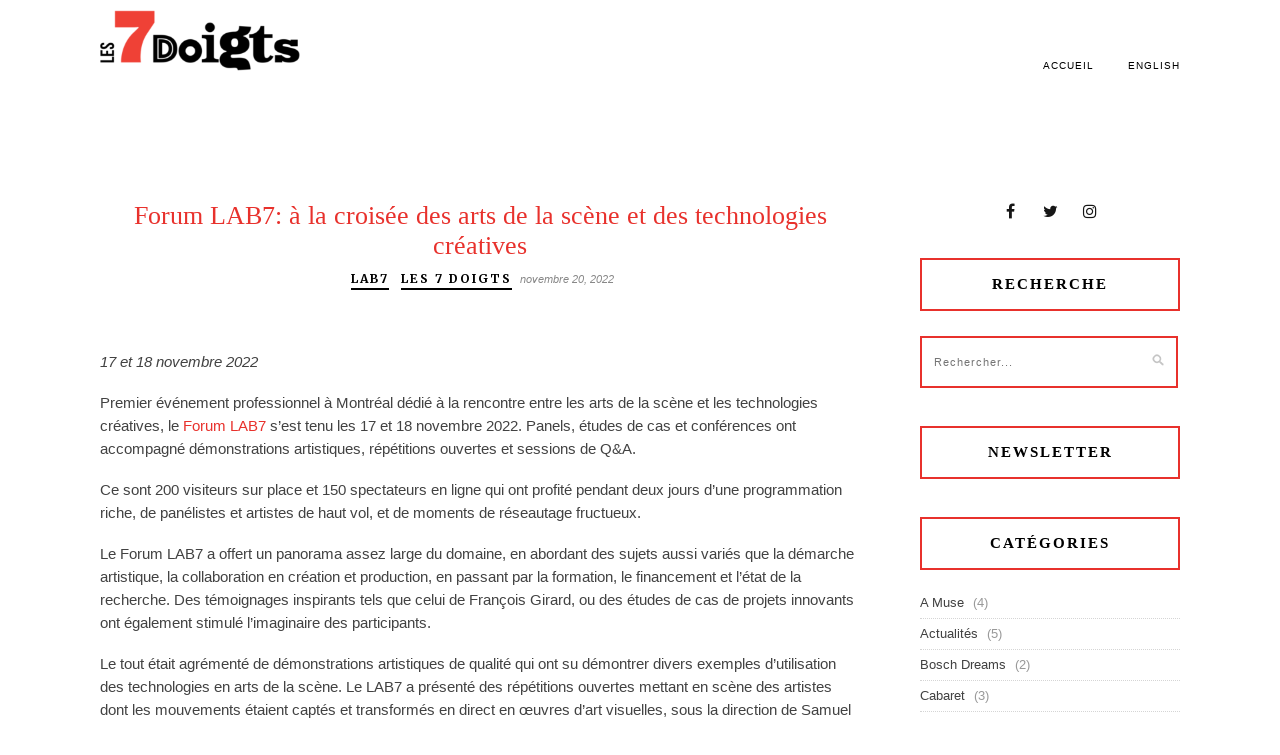

--- FILE ---
content_type: text/html; charset=UTF-8
request_url: https://blog.7doigts.com/2022/11/20/forum-lab7-a-la-croisee-des-arts-de-la-scene-et-des-technologies-creatives/
body_size: 12724
content:
<!DOCTYPE html>
<html lang="fr-FR">
<head>

	<meta charset="UTF-8">
	<meta http-equiv="X-UA-Compatible" content="IE=edge">
	<meta name="viewport" content="width=device-width, initial-scale=1">

	<link rel="profile" href="http://gmpg.org/xfn/11" />
	
		
	<link rel="alternate" type="application/rss+xml" title="Nouvelles | Les 7 Doigts RSS Feed" href="https://blog.7doigts.com/feed/" />
	<link rel="alternate" type="application/atom+xml" title="Nouvelles | Les 7 Doigts Atom Feed" href="https://blog.7doigts.com/feed/atom/" />
	<link rel="pingback" href="https://blog.7doigts.com/xmlrpc.php" />
	
	<title>Forum LAB7: à la croisée des arts de la scène et des technologies créatives &#8211; Nouvelles | Les 7 Doigts</title>
<meta name='robots' content='max-image-preview:large' />
	<style>img:is([sizes="auto" i], [sizes^="auto," i]) { contain-intrinsic-size: 3000px 1500px }</style>
	<link rel="alternate" hreflang="en" href="https://blog.7doigts.com/en/2022/11/20/lab7-connecting-performing-arts-and-creative-technologies/" />
<link rel="alternate" hreflang="fr" href="https://blog.7doigts.com/2022/11/20/forum-lab7-a-la-croisee-des-arts-de-la-scene-et-des-technologies-creatives/" />
<link rel="alternate" hreflang="x-default" href="https://blog.7doigts.com/2022/11/20/forum-lab7-a-la-croisee-des-arts-de-la-scene-et-des-technologies-creatives/" />
<link rel='dns-prefetch' href='//static.addtoany.com' />
<link rel='dns-prefetch' href='//fonts.googleapis.com' />
<link rel="alternate" type="application/rss+xml" title="Nouvelles | Les 7 Doigts &raquo; Flux" href="https://blog.7doigts.com/feed/" />
<link rel="alternate" type="application/rss+xml" title="Nouvelles | Les 7 Doigts &raquo; Flux de commentaires" href="https://blog.7doigts.com/comments/feed/" />
<link rel="alternate" type="application/rss+xml" title="Nouvelles | Les 7 Doigts &raquo; Forum LAB7: à la croisée des arts de la scène et des technologies créatives Flux de commentaires" href="https://blog.7doigts.com/2022/11/20/forum-lab7-a-la-croisee-des-arts-de-la-scene-et-des-technologies-creatives/feed/" />
<script type="text/javascript">
/* <![CDATA[ */
window._wpemojiSettings = {"baseUrl":"https:\/\/s.w.org\/images\/core\/emoji\/16.0.1\/72x72\/","ext":".png","svgUrl":"https:\/\/s.w.org\/images\/core\/emoji\/16.0.1\/svg\/","svgExt":".svg","source":{"concatemoji":"https:\/\/blog.7doigts.com\/wp-includes\/js\/wp-emoji-release.min.js?ver=6.8.3"}};
/*! This file is auto-generated */
!function(s,n){var o,i,e;function c(e){try{var t={supportTests:e,timestamp:(new Date).valueOf()};sessionStorage.setItem(o,JSON.stringify(t))}catch(e){}}function p(e,t,n){e.clearRect(0,0,e.canvas.width,e.canvas.height),e.fillText(t,0,0);var t=new Uint32Array(e.getImageData(0,0,e.canvas.width,e.canvas.height).data),a=(e.clearRect(0,0,e.canvas.width,e.canvas.height),e.fillText(n,0,0),new Uint32Array(e.getImageData(0,0,e.canvas.width,e.canvas.height).data));return t.every(function(e,t){return e===a[t]})}function u(e,t){e.clearRect(0,0,e.canvas.width,e.canvas.height),e.fillText(t,0,0);for(var n=e.getImageData(16,16,1,1),a=0;a<n.data.length;a++)if(0!==n.data[a])return!1;return!0}function f(e,t,n,a){switch(t){case"flag":return n(e,"\ud83c\udff3\ufe0f\u200d\u26a7\ufe0f","\ud83c\udff3\ufe0f\u200b\u26a7\ufe0f")?!1:!n(e,"\ud83c\udde8\ud83c\uddf6","\ud83c\udde8\u200b\ud83c\uddf6")&&!n(e,"\ud83c\udff4\udb40\udc67\udb40\udc62\udb40\udc65\udb40\udc6e\udb40\udc67\udb40\udc7f","\ud83c\udff4\u200b\udb40\udc67\u200b\udb40\udc62\u200b\udb40\udc65\u200b\udb40\udc6e\u200b\udb40\udc67\u200b\udb40\udc7f");case"emoji":return!a(e,"\ud83e\udedf")}return!1}function g(e,t,n,a){var r="undefined"!=typeof WorkerGlobalScope&&self instanceof WorkerGlobalScope?new OffscreenCanvas(300,150):s.createElement("canvas"),o=r.getContext("2d",{willReadFrequently:!0}),i=(o.textBaseline="top",o.font="600 32px Arial",{});return e.forEach(function(e){i[e]=t(o,e,n,a)}),i}function t(e){var t=s.createElement("script");t.src=e,t.defer=!0,s.head.appendChild(t)}"undefined"!=typeof Promise&&(o="wpEmojiSettingsSupports",i=["flag","emoji"],n.supports={everything:!0,everythingExceptFlag:!0},e=new Promise(function(e){s.addEventListener("DOMContentLoaded",e,{once:!0})}),new Promise(function(t){var n=function(){try{var e=JSON.parse(sessionStorage.getItem(o));if("object"==typeof e&&"number"==typeof e.timestamp&&(new Date).valueOf()<e.timestamp+604800&&"object"==typeof e.supportTests)return e.supportTests}catch(e){}return null}();if(!n){if("undefined"!=typeof Worker&&"undefined"!=typeof OffscreenCanvas&&"undefined"!=typeof URL&&URL.createObjectURL&&"undefined"!=typeof Blob)try{var e="postMessage("+g.toString()+"("+[JSON.stringify(i),f.toString(),p.toString(),u.toString()].join(",")+"));",a=new Blob([e],{type:"text/javascript"}),r=new Worker(URL.createObjectURL(a),{name:"wpTestEmojiSupports"});return void(r.onmessage=function(e){c(n=e.data),r.terminate(),t(n)})}catch(e){}c(n=g(i,f,p,u))}t(n)}).then(function(e){for(var t in e)n.supports[t]=e[t],n.supports.everything=n.supports.everything&&n.supports[t],"flag"!==t&&(n.supports.everythingExceptFlag=n.supports.everythingExceptFlag&&n.supports[t]);n.supports.everythingExceptFlag=n.supports.everythingExceptFlag&&!n.supports.flag,n.DOMReady=!1,n.readyCallback=function(){n.DOMReady=!0}}).then(function(){return e}).then(function(){var e;n.supports.everything||(n.readyCallback(),(e=n.source||{}).concatemoji?t(e.concatemoji):e.wpemoji&&e.twemoji&&(t(e.twemoji),t(e.wpemoji)))}))}((window,document),window._wpemojiSettings);
/* ]]> */
</script>
<style id='wp-emoji-styles-inline-css' type='text/css'>

	img.wp-smiley, img.emoji {
		display: inline !important;
		border: none !important;
		box-shadow: none !important;
		height: 1em !important;
		width: 1em !important;
		margin: 0 0.07em !important;
		vertical-align: -0.1em !important;
		background: none !important;
		padding: 0 !important;
	}
</style>
<link rel='stylesheet' id='wpml-blocks-css' href='https://blog.7doigts.com/wp-content/plugins/sitepress-multilingual-cms/dist/css/blocks/styles.css?ver=4.6.11' type='text/css' media='all' />
<link rel='stylesheet' id='menu-image-css' href='https://blog.7doigts.com/wp-content/plugins/menu-image/includes/css/menu-image.css?ver=3.0.8' type='text/css' media='all' />
<link rel='stylesheet' id='dashicons-css' href='https://blog.7doigts.com/wp-includes/css/dashicons.min.css?ver=6.8.3' type='text/css' media='all' />
<link rel='stylesheet' id='googlefonts-css' href='https://fonts.googleapis.com/css?family=Merriweather:400,700&subset=latin' type='text/css' media='all' />
<link rel='stylesheet' id='wpml-legacy-horizontal-list-0-css' href='https://blog.7doigts.com/wp-content/plugins/sitepress-multilingual-cms/templates/language-switchers/legacy-list-horizontal/style.min.css?ver=1' type='text/css' media='all' />
<style id='wpml-legacy-horizontal-list-0-inline-css' type='text/css'>
.wpml-ls-statics-shortcode_actions{background-color:#eeeeee;}.wpml-ls-statics-shortcode_actions, .wpml-ls-statics-shortcode_actions .wpml-ls-sub-menu, .wpml-ls-statics-shortcode_actions a {border-color:#cdcdcd;}.wpml-ls-statics-shortcode_actions a, .wpml-ls-statics-shortcode_actions .wpml-ls-sub-menu a, .wpml-ls-statics-shortcode_actions .wpml-ls-sub-menu a:link, .wpml-ls-statics-shortcode_actions li:not(.wpml-ls-current-language) .wpml-ls-link, .wpml-ls-statics-shortcode_actions li:not(.wpml-ls-current-language) .wpml-ls-link:link {color:#444444;background-color:#ffffff;}.wpml-ls-statics-shortcode_actions a, .wpml-ls-statics-shortcode_actions .wpml-ls-sub-menu a:hover,.wpml-ls-statics-shortcode_actions .wpml-ls-sub-menu a:focus, .wpml-ls-statics-shortcode_actions .wpml-ls-sub-menu a:link:hover, .wpml-ls-statics-shortcode_actions .wpml-ls-sub-menu a:link:focus {color:#000000;background-color:#eeeeee;}.wpml-ls-statics-shortcode_actions .wpml-ls-current-language > a {color:#444444;background-color:#ffffff;}.wpml-ls-statics-shortcode_actions .wpml-ls-current-language:hover>a, .wpml-ls-statics-shortcode_actions .wpml-ls-current-language>a:focus {color:#000000;background-color:#eeeeee;}
</style>
<link rel='stylesheet' id='wpml-menu-item-0-css' href='https://blog.7doigts.com/wp-content/plugins/sitepress-multilingual-cms/templates/language-switchers/menu-item/style.min.css?ver=1' type='text/css' media='all' />
<link rel='stylesheet' id='sp_style-css' href='https://blog.7doigts.com/wp-content/themes/rosemary/style.css?ver=6.8.3' type='text/css' media='all' />
<link rel='stylesheet' id='slicknav-css-css' href='https://blog.7doigts.com/wp-content/themes/rosemary/css/slicknav.css?ver=6.8.3' type='text/css' media='all' />
<link rel='stylesheet' id='bxslider-css-css' href='https://blog.7doigts.com/wp-content/themes/rosemary/css/jquery.bxslider.css?ver=6.8.3' type='text/css' media='all' />
<link rel='stylesheet' id='font-awesome-css' href='https://blog.7doigts.com/wp-content/themes/rosemary/css/font-awesome.min.css?ver=6.8.3' type='text/css' media='all' />
<link rel='stylesheet' id='responsive-css' href='https://blog.7doigts.com/wp-content/themes/rosemary/css/responsive.css?ver=6.8.3' type='text/css' media='all' />
<link rel='stylesheet' id='default_body_font-css' href='http://fonts.googleapis.com/css?family=Lato%3A400%2C700%2C400italic%2C700italic&#038;subset=latin%2Clatin-ext&#038;ver=6.8.3' type='text/css' media='all' />
<link rel='stylesheet' id='default_heading_font-css' href='http://fonts.googleapis.com/css?family=Playfair+Display%3A400%2C700%2C400italic%2C700italic&#038;subset=latin%2Clatin-ext&#038;ver=6.8.3' type='text/css' media='all' />
<link rel='stylesheet' id='addtoany-css' href='https://blog.7doigts.com/wp-content/plugins/add-to-any/addtoany.min.css?ver=1.16' type='text/css' media='all' />
<script type="text/javascript" id="addtoany-core-js-before">
/* <![CDATA[ */
window.a2a_config=window.a2a_config||{};a2a_config.callbacks=[];a2a_config.overlays=[];a2a_config.templates={};a2a_localize = {
	Share: "Partager",
	Save: "Enregistrer",
	Subscribe: "S'abonner",
	Email: "E-mail",
	Bookmark: "Marque-page",
	ShowAll: "Montrer tout",
	ShowLess: "Montrer moins",
	FindServices: "Trouver des service(s)",
	FindAnyServiceToAddTo: "Trouver instantan&eacute;ment des services &agrave; ajouter &agrave;",
	PoweredBy: "Propuls&eacute; par",
	ShareViaEmail: "Partager par e-mail",
	SubscribeViaEmail: "S’abonner par e-mail",
	BookmarkInYourBrowser: "Ajouter un signet dans votre navigateur",
	BookmarkInstructions: "Appuyez sur Ctrl+D ou \u2318+D pour mettre cette page en signet",
	AddToYourFavorites: "Ajouter &agrave; vos favoris",
	SendFromWebOrProgram: "Envoyer depuis n’importe quelle adresse e-mail ou logiciel e-mail",
	EmailProgram: "Programme d’e-mail",
	More: "Plus&#8230;",
	ThanksForSharing: "Merci de partager !",
	ThanksForFollowing: "Merci de nous suivre !"
};
/* ]]> */
</script>
<script type="text/javascript" defer src="https://static.addtoany.com/menu/page.js" id="addtoany-core-js"></script>
<script type="text/javascript" src="https://blog.7doigts.com/wp-includes/js/jquery/jquery.min.js?ver=3.7.1" id="jquery-core-js"></script>
<script type="text/javascript" src="https://blog.7doigts.com/wp-includes/js/jquery/jquery-migrate.min.js?ver=3.4.1" id="jquery-migrate-js"></script>
<script type="text/javascript" defer src="https://blog.7doigts.com/wp-content/plugins/add-to-any/addtoany.min.js?ver=1.1" id="addtoany-jquery-js"></script>
<link rel="https://api.w.org/" href="https://blog.7doigts.com/wp-json/" /><link rel="alternate" title="JSON" type="application/json" href="https://blog.7doigts.com/wp-json/wp/v2/posts/7088" /><link rel="EditURI" type="application/rsd+xml" title="RSD" href="https://blog.7doigts.com/xmlrpc.php?rsd" />
<meta name="generator" content="WordPress 6.8.3" />
<link rel="canonical" href="https://blog.7doigts.com/2022/11/20/forum-lab7-a-la-croisee-des-arts-de-la-scene-et-des-technologies-creatives/" />
<link rel='shortlink' href='https://blog.7doigts.com/?p=7088' />
<link rel="alternate" title="oEmbed (JSON)" type="application/json+oembed" href="https://blog.7doigts.com/wp-json/oembed/1.0/embed?url=https%3A%2F%2Fblog.7doigts.com%2F2022%2F11%2F20%2Fforum-lab7-a-la-croisee-des-arts-de-la-scene-et-des-technologies-creatives%2F" />
<link rel="alternate" title="oEmbed (XML)" type="text/xml+oembed" href="https://blog.7doigts.com/wp-json/oembed/1.0/embed?url=https%3A%2F%2Fblog.7doigts.com%2F2022%2F11%2F20%2Fforum-lab7-a-la-croisee-des-arts-de-la-scene-et-des-technologies-creatives%2F&#038;format=xml" />
<meta name="generator" content="WPML ver:4.6.11 stt:1,4;" />
<style type='text/css' media='screen'>
	h2{ font-family:"Merriweather", arial, sans-serif;}
	.post-header .cat a{font-family: 'Merriweather';}
</style>
<!-- fonts delivered by Wordpress Google Fonts, a plugin by Adrian3.com -->    <style type="text/css">
	
		#logo { padding:100px 0 50px; }
		
				#top-bar { box-shadow: none; -webkit-box-shadow: none; -moz-box-shadow: none; }				#nav-wrapper .menu li.current-menu-item > a, #nav-wrapper .menu li.current_page_item > a, #nav-wrapper .menu li a:hover {  color:#e8312c; }
		
		#nav-wrapper .menu .sub-menu, #nav-wrapper .menu .children { background: ; }
		#nav-wrapper ul.menu ul a, #nav-wrapper .menu ul ul a {  color:; }
		#nav-wrapper ul.menu ul a:hover, #nav-wrapper .menu ul ul a:hover { color: #e8312c; background:; }
		
		.slicknav_nav { background:; }
		.slicknav_nav a { color:; }
		.slicknav_menu .slicknav_icon-bar { background-color:#e8312c; }
		
		#top-social a i { color:; }
		#top-social a:hover i { color:; }
		
		#top-search i { color:; }
		#top-search { border-color:; }
		
		.widget-title { background:; color:; border-color:; }
		
		a, .social-widget a:hover > i { color:; }
		.post-header .cat a, .post-entry blockquote { border-color:; }
		
		.feat-item .read-more, .more-button  { background:; color:; border-color:;}
		.feat-item .read-more:hover, .more-button:hover  { background:; color:; border-color:;}
		
				.grid-item .post-header h2 a,.post-header h2 a{font-size:20px; color:#e8312c;}
.post-header h1{font-size:26px; color:#e8312c;}

ul li .grid-item .post-header .cat a{font-size: 12px;
    color: #000;
    border-bottom: 2px solid #000;}

.post-header .cat a{font-size:12px;font-weight:700;color:#000;border-bottom:2px solid #000;}

.widget-title{border: 2px solid #e8312c;font-size:15px;}

a.more-link span{border: 2px solid #e8312c;font-size:15px;}

.about-widget p{text-align:left;}

.more-button:hover {background: #e8312c;color: #fff;border: 2px solid;border-color: #e8312c;}

ul li .post-img a img{border: 2px black solid;}

ul li .list-meta .date{font-size:14px;}

.fa{color:#e8312c;}

a, .social-widget a:hover > i{color:#e8312c;}

#nav-wrapper{float:right;}

#nav-wrapper li.menu-item{margin-right:0;}

#nav-wrapper li.menu-item.menu-item-language.menu-item-language-current{display:none;}

.slicknav_btn{float:right;margin-right:0;}

ul.slicknav_nav{float:right;}

ul.slicknav_nav li a{padding-right:0;margin-right:0;float:right;}

.slicknav_menu{padding-right:0;}

#___ytsubscribe_0 .fluid-width-video-wrapper{padding-top:0!important;}

.widget #searchform input#s{padding:18px 12px;border:2px solid #e8312c;}

.widget a:hover{text-decoration:none;}

#logo{max-width:400px;}

#logo h1 a img{width:100%;}

.ngg-widget img{margin:0 !important;border:none !important;}

#TB_closeWindow #TB_closeWindowButton{display:none;}

.screen-reader-text{padding-left:15px;}

#TB_window img#TB_Image{border:none!important;}

.menu li:first-child{position:absolute!important;left:0;top:10px; margin-left:0!important;width:200px;}

.menu li{margin-left:30px}

.menu li img{width:100%;height:100%;}


#top-bar{height:80px;}

li.menu-item.menu-item-language{margin-top:40px;}

@media (max-width:960px){
	#top-bar{height:51px;}
}

[src(unknown)]{diaplay:none;}

.ngg-galleryoverview .ngg-gallery-thumbnail{border-color:#FFF;}

.single-post .post-img,.single-post h2{display:none;}

header#header{border:none;}

.category #logo img{display:none;}

.category .archive-box{display:none;}

.home h1{display:none;}//temporaire


body.category #header .container #logo h2{display: none!important;}

body.search #header .container #logo h2{display: none!important;}

#content{margin-top:150px;}

.post-entry{
	font-size: 15px;
}				
    </style>
    <!-- Google tag (gtag.js) -->
  <script async src='https://www.googletagmanager.com/gtag/js?id=G-YMC4RK78N9'></script>
  <script>
   window.dataLayer = window.dataLayer || [];
   function gtag(){dataLayer.push(arguments);}
   gtag('js', new Date());
   gtag('config', 'G-YMC4RK78N9');
  </script><link rel="shortcut icon" href="https://blog.7doigts.com/wp-content/themes/rosemary/img/favicon.ico"/>	
</head>

<body class="wp-singular post-template-default single single-post postid-7088 single-format-standard wp-theme-rosemary">

	<div id="top-bar">
	
		<div class="container">
			
			<div id="nav-wrapper">
				<ul id="menu-principal" class="menu"><li id="menu-item-3624" class="menu-item menu-item-type-custom menu-item-object-custom menu-item-3624"><a href="http://7doigts.com/" class="menu-image-title-hide menu-image-not-hovered"><span class="menu-image-title-hide menu-image-title">AccueilSite</span><img width="300" height="92" src="https://blog.7doigts.com/wp-content/uploads/2017/05/logo_fr-300x92.png" class="menu-image menu-image-title-hide" alt="" decoding="async" /></a></li>
<li id="menu-item-3626" class="menu-item menu-item-type-custom menu-item-object-custom menu-item-home menu-item-3626"><a href="http://blog.7doigts.com">Accueil</a></li>
<li id="menu-item-wpml-ls-173-en" class="menu-item-language menu-item wpml-ls-slot-173 wpml-ls-item wpml-ls-item-en wpml-ls-menu-item wpml-ls-first-item menu-item-type-wpml_ls_menu_item menu-item-object-wpml_ls_menu_item menu-item-wpml-ls-173-en"><a href="https://blog.7doigts.com/en/2022/11/20/lab7-connecting-performing-arts-and-creative-technologies/" title="English"><span class="wpml-ls-native" lang="en">English</span></a></li>
<li id="menu-item-wpml-ls-173-fr" class="menu-item-language menu-item-language-current menu-item wpml-ls-slot-173 wpml-ls-item wpml-ls-item-fr wpml-ls-current-language wpml-ls-menu-item wpml-ls-last-item menu-item-type-wpml_ls_menu_item menu-item-object-wpml_ls_menu_item menu-item-wpml-ls-173-fr"><a href="https://blog.7doigts.com/2022/11/20/forum-lab7-a-la-croisee-des-arts-de-la-scene-et-des-technologies-creatives/" title="Français"><span class="wpml-ls-native" lang="fr">Français</span></a></li>
</ul>			</div>
			
			<div class="menu-mobile"></div>
			
						
						
		</div>
	
	</div>
	
	<header id="header">
	
		<div class="container">
			
<!--			<div id="logo">-->
<!--				-->
<!--				--><!--					-->
<!--					--><!--						<h1><a href="--><!--"><img src="--><!--/img/logo.png" alt="--><!--" /></a></h1>-->
<!--					--><!--						<h2><a href="--><!--"><img src="--><!--/img/logo.png" alt="--><!--" /></a></h2>-->
<!--					--><!--					-->
<!--				--><!--					-->
<!--					--><!--						<h1><a href="--><!--"><img src="--><!--" alt="--><!--" /></a></h1>-->
<!--					--><!--						<h2><a href="--><!--"><img src="--><!--" alt="--><!--" /></a></h2>-->
<!--					--><!--					-->
<!--				--><!--				-->
<!--			</div>-->
			
		</div>
		
	</header>	
	<div class="container">
		
		<div id="content">
		
			<div id="main" >
			
								
					<article id="post-7088" class="post-7088 post type-post status-publish format-standard has-post-thumbnail hentry category-lab7-les-7-doigts category-les-7-doigts">
	
	<div class="post-header">
		
					<h1>Forum LAB7: à la croisée des arts de la scène et des technologies créatives</h1>
		
          <span class="cat"><a href="https://blog.7doigts.com/category/lab7-les-7-doigts/" title="View all posts in Lab7" >Lab7</a> <a href="https://blog.7doigts.com/category/les-7-doigts/" title="View all posts in Les 7 Doigts" >Les 7 Doigts</a></span>
    		
				<span class="date">novembre 20, 2022</span>
				
	</div>
	
			
						<div class="post-img">
			<a href="https://blog.7doigts.com/2022/11/20/forum-lab7-a-la-croisee-des-arts-de-la-scene-et-des-technologies-creatives/"><img width="1080" height="763" src="https://blog.7doigts.com/wp-content/uploads/2023/02/LAB7_2022_AnaisCMphoto-95-scaled-e1676923272878-1080x763.jpg" class="attachment-full-thumb size-full-thumb wp-post-image" alt="" decoding="async" fetchpriority="high" srcset="https://blog.7doigts.com/wp-content/uploads/2023/02/LAB7_2022_AnaisCMphoto-95-scaled-e1676923272878-1080x763.jpg 1080w, https://blog.7doigts.com/wp-content/uploads/2023/02/LAB7_2022_AnaisCMphoto-95-scaled-e1676923272878-300x212.jpg 300w, https://blog.7doigts.com/wp-content/uploads/2023/02/LAB7_2022_AnaisCMphoto-95-scaled-e1676923272878-1024x724.jpg 1024w, https://blog.7doigts.com/wp-content/uploads/2023/02/LAB7_2022_AnaisCMphoto-95-scaled-e1676923272878-768x543.jpg 768w, https://blog.7doigts.com/wp-content/uploads/2023/02/LAB7_2022_AnaisCMphoto-95-scaled-e1676923272878-24x17.jpg 24w, https://blog.7doigts.com/wp-content/uploads/2023/02/LAB7_2022_AnaisCMphoto-95-scaled-e1676923272878-36x25.jpg 36w, https://blog.7doigts.com/wp-content/uploads/2023/02/LAB7_2022_AnaisCMphoto-95-scaled-e1676923272878-48x34.jpg 48w, https://blog.7doigts.com/wp-content/uploads/2023/02/LAB7_2022_AnaisCMphoto-95-scaled-e1676923272878.jpg 1484w" sizes="(max-width: 1080px) 100vw, 1080px" /></a>
		</div>
						
		
	<div class="post-entry">
		
				
			




<p><em><br>17 et 18 novembre 2022&nbsp;</em></p>



<p>Premier événement professionnel à Montréal dédié à la rencontre entre les arts de la scène et les technologies créatives, le <a href="https://7doigts.com/forum-lab7">Forum LAB7</a> s’est tenu les 17 et 18 novembre 2022. Panels, études de cas et conférences ont accompagné démonstrations artistiques, répétitions ouvertes et sessions de Q&amp;A.&nbsp;&nbsp;</p>



<p>Ce sont 200 visiteurs sur place et 150 spectateurs en ligne qui ont profité pendant deux jours d’une programmation riche, de panélistes et artistes de haut vol, et de moments de réseautage fructueux.&nbsp;&nbsp;</p>



<p>Le Forum LAB7 a offert un panorama assez large du domaine, en abordant des sujets aussi variés que la démarche artistique, la collaboration en création et production, en passant par la formation, le financement et l’état de la recherche. Des témoignages inspirants tels que celui de François Girard, ou des études de cas de projets innovants ont également stimulé l’imaginaire des participants.&nbsp;</p>



<p>Le tout était agrémenté de démonstrations artistiques de qualité qui ont su démontrer divers exemples d’utilisation des technologies en arts de la scène. Le LAB7 a présenté des répétitions ouvertes mettant en scène des artistes dont les mouvements étaient captés et transformés en direct en œuvres d’art visuelles, sous la direction de Samuel Tétreault. Les artistes invités ont quant à eux présenté deux projets où le mouvement des artistes contribue à la création sonore (CirK 2.0 par Naël Jammal et Robert Cookson) ou bien se transforme en sons et lumières (Lab10 par Julia Sanchez).&nbsp;</p>



<p>N&rsquo;hésitez pas à consulter les enregistrements des conférences, disponibles en rediffusion : <a href="https://www.youtube.com/watch?v=eYizfEWSORo&amp;list=PLm64B5dLfVe2P8yMHcKjutIED3tV0v6Nc&amp;index=1&amp;ab_channel=Les7doigtsdelamain">Temps forts du Forum </a></p>
<p>&nbsp;</p>





<p><em><strong>Soutien gouvernemental du Forum Lab7</strong>&nbsp;</em></p>



<p>Ce projet est réalisé grâce au soutien financier du Québec et s&rsquo;inscrit dans la mise en œuvre d&rsquo;une mesure du plan Culturel Numérique du Québec&nbsp;</p>



<div class="wp-block-image">
<figure class="aligncenter size-large is-resized"><a href="https://www.calq.gouv.qc.ca/"><img decoding="async" class="wp-image-7093" src="https://blog.7doigts.com/wp-content/uploads/2023/02/calq-1.jpg" alt="" width="166" height="83" srcset="https://blog.7doigts.com/wp-content/uploads/2023/02/calq-1.jpg 360w, https://blog.7doigts.com/wp-content/uploads/2023/02/calq-1-300x150.jpg 300w, https://blog.7doigts.com/wp-content/uploads/2023/02/calq-1-24x12.jpg 24w, https://blog.7doigts.com/wp-content/uploads/2023/02/calq-1-36x18.jpg 36w, https://blog.7doigts.com/wp-content/uploads/2023/02/calq-1-48x24.jpg 48w" sizes="(max-width: 166px) 100vw, 166px" /></a></figure>
</div>



<div class="wp-block-image">
<figure class="aligncenter size-large is-resized"><a href="https://conseildesarts.ca/"><img decoding="async" class="wp-image-7095" src="https://blog.7doigts.com/wp-content/uploads/2023/02/cac_fr_0-1.jpg" alt="" width="200" height="100" srcset="https://blog.7doigts.com/wp-content/uploads/2023/02/cac_fr_0-1.jpg 360w, https://blog.7doigts.com/wp-content/uploads/2023/02/cac_fr_0-1-300x150.jpg 300w, https://blog.7doigts.com/wp-content/uploads/2023/02/cac_fr_0-1-24x12.jpg 24w, https://blog.7doigts.com/wp-content/uploads/2023/02/cac_fr_0-1-36x18.jpg 36w, https://blog.7doigts.com/wp-content/uploads/2023/02/cac_fr_0-1-48x24.jpg 48w" sizes="(max-width: 200px) 100vw, 200px" /></a></figure>
</div>



<p><em><strong>Partenaires du Forum LAB7</strong>&nbsp;</em></p>



<div class="wp-block-image">
<figure class="aligncenter size-large is-resized"><a href="https://optitrack.com/"><img loading="lazy" decoding="async" class="wp-image-7099" src="https://blog.7doigts.com/wp-content/uploads/2023/02/opti_1.png" alt="" width="130" height="56" srcset="https://blog.7doigts.com/wp-content/uploads/2023/02/opti_1.png 385w, https://blog.7doigts.com/wp-content/uploads/2023/02/opti_1-300x129.png 300w, https://blog.7doigts.com/wp-content/uploads/2023/02/opti_1-24x10.png 24w, https://blog.7doigts.com/wp-content/uploads/2023/02/opti_1-36x16.png 36w, https://blog.7doigts.com/wp-content/uploads/2023/02/opti_1-48x21.png 48w" sizes="auto, (max-width: 130px) 100vw, 130px" /></a><img loading="lazy" decoding="async" class="wp-image-7097" src="https://blog.7doigts.com/wp-content/uploads/2023/02/pana.png" alt="" width="116" height="50" srcset="https://blog.7doigts.com/wp-content/uploads/2023/02/pana.png 385w, https://blog.7doigts.com/wp-content/uploads/2023/02/pana-300x129.png 300w, https://blog.7doigts.com/wp-content/uploads/2023/02/pana-24x10.png 24w, https://blog.7doigts.com/wp-content/uploads/2023/02/pana-36x16.png 36w, https://blog.7doigts.com/wp-content/uploads/2023/02/pana-48x21.png 48w" sizes="auto, (max-width: 116px) 100vw, 116px" /></figure>
</div>





<p>&nbsp;</p>
<div class="addtoany_share_save_container addtoany_content addtoany_content_bottom"><div class="a2a_kit a2a_kit_size_32 addtoany_list" data-a2a-url="https://blog.7doigts.com/2022/11/20/forum-lab7-a-la-croisee-des-arts-de-la-scene-et-des-technologies-creatives/" data-a2a-title="Forum LAB7: à la croisée des arts de la scène et des technologies créatives"><a class="a2a_button_facebook_like addtoany_special_service" data-layout="button" data-href="https://blog.7doigts.com/2022/11/20/forum-lab7-a-la-croisee-des-arts-de-la-scene-et-des-technologies-creatives/"></a><a class="a2a_dd addtoany_share_save addtoany_share" href="https://www.addtoany.com/share"></a></div></div>			
				
		
				
							
										
	</div>
	
		
	<div class="post-meta">
		
				
		<div class="meta-comments">
			<a href="https://blog.7doigts.com/2022/11/20/forum-lab7-a-la-croisee-des-arts-de-la-scene-et-des-technologies-creatives/#respond">0 Comments</a>		</div>
				
				<div class="meta-share">
			<span class="share-text">Partager</span>
			<a target="_blank" href="https://www.facebook.com/sharer/sharer.php?u=https://blog.7doigts.com/2022/11/20/forum-lab7-a-la-croisee-des-arts-de-la-scene-et-des-technologies-creatives/"><i class="fa fa-facebook"></i></a>
			<a target="_blank" href="https://twitter.com/intent/tweet?text=Check%20out%20this%20article:%20Forum+LAB7%3A+%C3%A0+la+crois%C3%A9e+des+arts+de+la+sc%C3%A8ne+et+des+technologies+cr%C3%A9atives&url=https://blog.7doigts.com/2022/11/20/forum-lab7-a-la-croisee-des-arts-de-la-scene-et-des-technologies-creatives/"><i class="fa fa-twitter"></i></a>
						<a data-pin-do="none" target="_blank" href="https://pinterest.com/pin/create/button/?url=https://blog.7doigts.com/2022/11/20/forum-lab7-a-la-croisee-des-arts-de-la-scene-et-des-technologies-creatives/&media=https://blog.7doigts.com/wp-content/uploads/2023/02/LAB7_2022_AnaisCMphoto-95-scaled-e1676923272878.jpg&description=Forum+LAB7%3A+%C3%A0+la+crois%C3%A9e+des+arts+de+la+sc%C3%A8ne+et+des+technologies+cr%C3%A9atives"><i class="fa fa-pinterest"></i></a>
			<a target="_blank" href="https://plus.google.com/share?url=https://blog.7doigts.com/2022/11/20/forum-lab7-a-la-croisee-des-arts-de-la-scene-et-des-technologies-creatives/"><i class="fa fa-google-plus"></i></a>
		</div>
				
	</div>
	
  <div class="post-comments" id="comments">
	
	<div class="post-box"><h4 class="post-box-title">Aucun Commentaire</h4></div><div class='comments'></div><div id='comments_pagination'></div>	<div id="respond" class="comment-respond">
		<h3 id="reply-title" class="comment-reply-title">Laisser un commentaire</h3><form action="https://blog.7doigts.com/wp-comments-post.php" method="post" id="commentform" class="comment-form"><p class="comment-form-comment"><textarea id="comment" name="comment" cols="45" rows="8" aria-required="true"></textarea></p><input name="wpml_language_code" type="hidden" value="fr" /><p class="comment-form-author"><label for="author">Nom <span class="required">*</span></label> <input id="author" name="author" type="text" value="" size="30" maxlength="245" autocomplete="name" required="required" /></p>
<p class="comment-form-email"><label for="email">E-mail <span class="required">*</span></label> <input id="email" name="email" type="text" value="" size="30" maxlength="100" autocomplete="email" required="required" /></p>
<p class="comment-form-url"><label for="url">Site web</label> <input id="url" name="url" type="text" value="" size="30" maxlength="200" autocomplete="url" /></p>
<p class="form-submit"><input name="submit" type="submit" id="submit" class="submit" value="Écrire un commentaire" /> <input type='hidden' name='comment_post_ID' value='7088' id='comment_post_ID' />
<input type='hidden' name='comment_parent' id='comment_parent' value='0' />
</p><p id="gasp_p" style="clear:both;"></p><script type="text/javascript">
            //v1.01
            var gasp_p = document.getElementById("gasp_p");
            var gasp_cb = document.createElement("input");
            var gasp_text = document.createTextNode(" Je ne suis PAS un spammeur / I am NOT a spammer");
            gasp_cb.type = "checkbox";
            gasp_cb.id = "gasp_checkbox";
            gasp_cb.name = "gasp_checkbox";
            gasp_cb.style.width = "25px";
            gasp_p.appendChild(gasp_cb);
            gasp_p.appendChild(gasp_text);
            var frm = gasp_cb.form;
            frm.onsubmit = gasp_it;
            function gasp_it(){
            if(gasp_cb.checked != true){
            alert("Il faut cocher pour envoyer un commentaire / Please check the box to confirm that you are NOT a spammer");
            return false;
            }
            return true;
            }
            </script>
            <input type="hidden" id="gasp_email" name="gasp_email" value="" /><p style="display: none;"><input type="hidden" id="akismet_comment_nonce" name="akismet_comment_nonce" value="4491653343" /></p><p style="display: none !important;" class="akismet-fields-container" data-prefix="ak_"><label>&#916;<textarea name="ak_hp_textarea" cols="45" rows="8" maxlength="100"></textarea></label><input type="hidden" id="ak_js_1" name="ak_js" value="61"/><script>document.getElementById( "ak_js_1" ).setAttribute( "value", ( new Date() ).getTime() );</script></p></form>	</div><!-- #respond -->
	

</div> <!-- end comments div -->
	
		
						<div class="post-related"><div class="post-box"><h4 class="post-box-title">Vous aimeriez aussi</h4></div>
						<div class="item-related">
					
										<a href="https://blog.7doigts.com/2019/04/15/programme-dentrainement-libre/"><img width="520" height="400" src="https://blog.7doigts.com/wp-content/uploads/2019/04/Reversible-Matthias-Plantard-1-520x400.jpg" class="attachment-misc-thumb size-misc-thumb wp-post-image" alt="" decoding="async" loading="lazy" /></a>
										
					<h3><a href="https://blog.7doigts.com/2019/04/15/programme-dentrainement-libre/">Programme d&rsquo;entraînement libre</a></h3>
					<span class="date">avril 15, 2019</span>
					
				</div>
						<div class="item-related">
					
										<a href="https://blog.7doigts.com/2022/04/21/lab-2-de-la-physique-quantique-a-lart-pictural-les-corps-entrent-dans-le-decor/"><img width="520" height="400" src="https://blog.7doigts.com/wp-content/uploads/2022/05/article-Lab2-2-520x400.jpg" class="attachment-misc-thumb size-misc-thumb wp-post-image" alt="" decoding="async" loading="lazy" /></a>
										
					<h3><a href="https://blog.7doigts.com/2022/04/21/lab-2-de-la-physique-quantique-a-lart-pictural-les-corps-entrent-dans-le-decor/">LAB 2 &#8211; De la physique quantique à l’art pictural, les corps entrent dans le décor.</a></h3>
					<span class="date">avril 21, 2022</span>
					
				</div>
						<div class="item-related">
					
										<a href="https://blog.7doigts.com/2024/06/20/programme-daccompagnement-au-prototypage/"><img width="520" height="360" src="https://blog.7doigts.com/wp-content/uploads/2024/06/image001-520x360.png" class="attachment-misc-thumb size-misc-thumb wp-post-image" alt="" decoding="async" loading="lazy" /></a>
										
					<h3><a href="https://blog.7doigts.com/2024/06/20/programme-daccompagnement-au-prototypage/">Programme d&rsquo;accompagnement au prototypage</a></h3>
					<span class="date">juin 20, 2024</span>
					
				</div>
		</div>		
	
</article>						
								
								
			</div>

<aside id="sidebar">
	
	<div id="solopine_social_widget-3" class="widget solopine_social_widget">		
			<div class="social-widget">
				<a href="http://facebook.com/" target="_blank"><i class="fa fa-facebook"></i></a>				<a href="http://twitter.com/" target="_blank"><i class="fa fa-twitter"></i></a>				<a href="http://instagram.com/" target="_blank"><i class="fa fa-instagram"></i></a>																																												

				<!--custom link-->
			</div>
			
			
		</div><div id="search-5" class="widget widget_search"><h4 class="widget-title">Recherche</h4><form role="search" method="get" id="searchform" action="https://blog.7doigts.com/">
		<input type="text" placeholder="Rechercher..." name="s" id="s" />
</form></div><div id="text-4" class="widget widget_text"><a href="http://7doigts.com/contactez-nous" target="_blank"><h4 class="widget-title">Newsletter</h4></a>			<div class="textwidget"></div>
		</div><div id="categories-5" class="widget widget_categories"><h4 class="widget-title">Catégories</h4>
			<ul>
					<li class="cat-item cat-item-126"><a href="https://blog.7doigts.com/category/amuse/">A Muse</a> (4)
</li>
	<li class="cat-item cat-item-254"><a href="https://blog.7doigts.com/category/actualites/">Actualités</a> (5)
</li>
	<li class="cat-item cat-item-183"><a href="https://blog.7doigts.com/category/bosch-dreams-2/">Bosch Dreams</a> (2)
</li>
	<li class="cat-item cat-item-98"><a href="https://blog.7doigts.com/category/cabaret-fr/">Cabaret</a> (3)
</li>
	<li class="cat-item cat-item-257"><a href="https://blog.7doigts.com/category/casting/">Casting</a> (11)
</li>
	<li class="cat-item cat-item-133"><a href="https://blog.7doigts.com/category/cuisine-et-confessions/">Cuisine et Confessions</a> (6)
</li>
	<li class="cat-item cat-item-233"><a href="https://blog.7doigts.com/category/duelrelality/">Duel Reality</a> (1)
</li>
	<li class="cat-item cat-item-179"><a href="https://blog.7doigts.com/category/entrevue/">Entrevues</a> (3)
</li>
	<li class="cat-item cat-item-156"><a href="https://blog.7doigts.com/category/fondation-les-7-doigts-de-la-main/">Fondation et engagement communautaire</a> (27)
</li>
	<li class="cat-item cat-item-19"><a href="https://blog.7doigts.com/category/lavie-fr/">La Vie</a> (11)
</li>
	<li class="cat-item cat-item-228"><a href="https://blog.7doigts.com/category/lab7-les-7-doigts/">Lab7</a> (37)
</li>
	<li class="cat-item cat-item-128"><a href="https://blog.7doigts.com/category/le-murmure-du-coquelicot-fr/">Le murmure du coquelicot</a> (3)
</li>
	<li class="cat-item cat-item-52"><a href="https://blog.7doigts.com/category/les-7-doigts/">Les 7 Doigts</a> (124)
</li>
	<li class="cat-item cat-item-229"><a href="https://blog.7doigts.com/category/livici/">Livici</a> (4)
</li>
	<li class="cat-item cat-item-20"><a href="https://blog.7doigts.com/category/loft-fr/">Loft</a> (5)
</li>
	<li class="cat-item cat-item-224"><a href="https://blog.7doigts.com/category/ocean-park-hong-kong/">Ocean Park Hong Kong</a> (4)
</li>
	<li class="cat-item cat-item-158"><a href="https://blog.7doigts.com/category/offres-demplois/">Offres d&#039;emploi</a> (6)
</li>
	<li class="cat-item cat-item-199"><a href="https://blog.7doigts.com/category/passagers/">Passagers</a> (11)
</li>
	<li class="cat-item cat-item-117"><a href="https://blog.7doigts.com/category/patinoire-fr/">Patinoire</a> (8)
</li>
	<li class="cat-item cat-item-221"><a href="https://blog.7doigts.com/category/prime-time/">Prime Time</a> (3)
</li>
	<li class="cat-item cat-item-168"><a href="https://blog.7doigts.com/category/princesse-de-cirque/">Princesse de cirque</a> (2)
</li>
	<li class="cat-item cat-item-161"><a href="https://blog.7doigts.com/category/prix-et-reconnaissances/">Prix et reconnaissances</a> (8)
</li>
	<li class="cat-item cat-item-18"><a href="https://blog.7doigts.com/category/fibonacci-fr/">Projet Fibonacci</a> (13)
</li>
	<li class="cat-item cat-item-27"><a href="https://blog.7doigts.com/category/projets-sur-mesure/">Projets sur mesure</a> (23)
</li>
	<li class="cat-item cat-item-21"><a href="https://blog.7doigts.com/category/psy-fr/">Psy</a> (17)
</li>
	<li class="cat-item cat-item-131"><a href="https://blog.7doigts.com/category/queen-of-the-night_fr/">Queen of the night</a> (2)
</li>
	<li class="cat-item cat-item-152"><a href="https://blog.7doigts.com/category/reversible/">Réversible</a> (12)
</li>
	<li class="cat-item cat-item-256"><a href="https://blog.7doigts.com/category/riopelle-grandeur-nature/">RIOPELLE Grandeur Nature</a> (1)
</li>
	<li class="cat-item cat-item-124"><a href="https://blog.7doigts.com/category/sequence8/">Séquence 8</a> (21)
</li>
	<li class="cat-item cat-item-148"><a href="https://blog.7doigts.com/category/studios-les-7-doigts-fr/">Studios Les 7 Doigts</a> (32)
</li>
	<li class="cat-item cat-item-186"><a href="https://blog.7doigts.com/category/temporel-fr/">Temporel</a> (2)
</li>
	<li class="cat-item cat-item-14"><a href="https://blog.7doigts.com/category/traces-fr/">Traces</a> (54)
</li>
	<li class="cat-item cat-item-160"><a href="https://blog.7doigts.com/category/triptyque-fr/">Triptyque</a> (2)
</li>
	<li class="cat-item cat-item-188"><a href="https://blog.7doigts.com/category/uncategorized-2/">Uncategorized</a> (12)
</li>
	<li class="cat-item cat-item-198"><a href="https://blog.7doigts.com/category/unikkaaqtuat-fr/">Unikkaaqtuat</a> (5)
</li>
	<li class="cat-item cat-item-175"><a href="https://blog.7doigts.com/category/vice-vertu/">Vice &amp; Vertu</a> (4)
</li>
			</ul>

			</div><div id="solopine_latest_news_widget-3" class="widget solopine_latest_news_widget"><h4 class="widget-title">Articles récents</h4>			<ul class="side-newsfeed">
			
						
				<li>
				
					<div class="side-item">
											
												<div class="side-item-text">
							<h4><a href="https://blog.7doigts.com/2025/12/07/ia-generative-du-mouvement-humain-a-la-creation-visuelle/" rel="bookmark">IA générative : du mouvement humain à la création visuelle</a></h4>
							<span class="side-item-meta">décembre 7, 2025</span>
						</div>
					</div>
				
				</li>
			
						
				<li>
				
					<div class="side-item">
											
												<div class="side-item-text">
							<h4><a href="https://blog.7doigts.com/2025/10/22/beats-en-prototypage-au-lab7/" rel="bookmark">BEATS en Prototypage au LAB7</a></h4>
							<span class="side-item-meta">octobre 22, 2025</span>
						</div>
					</div>
				
				</li>
			
						
				<li>
				
					<div class="side-item">
											
												<div class="side-item-text">
							<h4><a href="https://blog.7doigts.com/2025/10/22/8051/" rel="bookmark">UTOPIA: de la rave au spectacle vivant </a></h4>
							<span class="side-item-meta">octobre 22, 2025</span>
						</div>
					</div>
				
				</li>
			
												
			</ul>
			
		</div><div id="solopine_about_widget-3" class="widget solopine_about_widget"><h4 class="widget-title">À propos</h4>			
			<div class="about-widget">


						  <a href="http://7doigts.com/">
				  <img src="https://www.google.com/url?sa=i&#038;source=images&#038;cd=&#038;ved=2ahUKEwjWwc_zrqfgAhULVt8KHVMyA7UQjRx6BAgBEAQ&#038;url=http%3A%2F%2F7doigts.com%2Fles7doigts&#038;psig=AOvVaw3w6uchcjwgtILagozgiyDE&#038;ust=1549551386015765" alt="À propos" />
			  </a>

						
						<p>Les 7 doigts de la main est un collectif de créateurs comme aucun autre. Ses 7 fondateurs ont entrepris de redéfinir le cirque contemporain à partir de son essence et d’explorer les possibilités infinies offertes par le mélange des disciplines artistiques. Chacune de leurs créations est ainsi une nouvelle épopée, mélange subtil d’acrobaties et de théâtralité.</p>
				
			
			</div>
			
		</div><div id="a2a_follow_widget-4" class="widget widget_a2a_follow_widget"><div class="a2a_kit a2a_kit_size_32 a2a_follow addtoany_list"><a class="a2a_button_facebook" href="https://www.facebook.com/les7doigts" title="Facebook" rel="noopener" target="_blank"></a><a class="a2a_button_instagram" href="https://www.instagram.com/the7fingers" title="Instagram" rel="noopener" target="_blank"></a><a class="a2a_button_linkedin_company" href="https://www.linkedin.com/company/les-7-doigts-the-7-fingers" title="LinkedIn Company" rel="noopener" target="_blank"></a><a class="a2a_button_twitter" href="https://x.com/les7doigts" title="Twitter" rel="noopener" target="_blank"></a></div></div>	
</aside>	
		<!-- END CONTENT -->
		</div>
		
	<!-- END CONTAINER -->
	</div>
	
	<div id="instagram-footer">
		
				
	</div>
	
	<div id="footer">
		
		<div class="container">
			
			<p class="copyright left"></p>
			<p class="copyright right"></p>
			
		</div>
		
	</div>
	
	<script type="speculationrules">
{"prefetch":[{"source":"document","where":{"and":[{"href_matches":"\/*"},{"not":{"href_matches":["\/wp-*.php","\/wp-admin\/*","\/wp-content\/uploads\/*","\/wp-content\/*","\/wp-content\/plugins\/*","\/wp-content\/themes\/rosemary\/*","\/*\\?(.+)"]}},{"not":{"selector_matches":"a[rel~=\"nofollow\"]"}},{"not":{"selector_matches":".no-prefetch, .no-prefetch a"}}]},"eagerness":"conservative"}]}
</script>
<script type="text/javascript" src="https://blog.7doigts.com/wp-content/themes/rosemary/js/jquery.bxslider.min.js?ver=6.8.3" id="bxslider-js"></script>
<script type="text/javascript" src="https://blog.7doigts.com/wp-content/themes/rosemary/js/jquery.slicknav.min.js?ver=6.8.3" id="slicknav-js"></script>
<script type="text/javascript" src="https://blog.7doigts.com/wp-content/themes/rosemary/js/fitvids.js?ver=6.8.3" id="fitvids-js"></script>
<script type="text/javascript" src="https://blog.7doigts.com/wp-content/themes/rosemary/js/solopine.js?ver=6.8.3" id="sp_scripts-js"></script>
<script defer type="text/javascript" src="https://blog.7doigts.com/wp-content/plugins/akismet/_inc/akismet-frontend.js?ver=1762187560" id="akismet-frontend-js"></script>
        <script type="text/javascript">
            function AI_responsive_widget() {
                jQuery('object.StefanoAI-youtube-responsive').each(function () {
                    jQuery(this).parent('.fluid-width-video-wrapper').removeClass('fluid-width-video-wrapper').removeAttr('style').css('width', '100%').css('display', 'block');
                    jQuery(this).children('.fluid-width-video-wrapper').removeClass('fluid-width-video-wrapper').removeAttr('style').css('width', '100%').css('display', 'block');
                    var width = jQuery(this).parent().innerWidth();
                    var maxwidth = jQuery(this).css('max-width').replace(/px/, '');
                    var pl = parseInt(jQuery(this).parent().css('padding-left').replace(/px/, ''));
                    var pr = parseInt(jQuery(this).parent().css('padding-right').replace(/px/, ''));
                    width = width - pl - pr;
                    if (maxwidth < width) {
                        width = maxwidth;
                    }
                    var ratio = jQuery(this).attr('data-ratio');
                    if (typeof ratio == 'undefined') {
                        ratio = 16 / 9;
                    }
                    jQuery(this).css('width', width + "px");
                    jQuery(this).css('height', width / ratio + "px");
                    jQuery(this).find('iframe').css('width', width + "px");
                    jQuery(this).find('iframe').css('height', width / ratio + "px");
                });
            }
            if (typeof jQuery !== 'undefined') {
                jQuery(document).ready(function () {
                    setTimeout(function () {
                        jQuery("div[data-iframe='StefanoAI-youtube-widget-responsive']").each(function () {
                            var iframe = jQuery("<iframe></iframe>");
                            jQuery.each(this.attributes, function () {
                                if (this.name == 'data-iframe' || this.name == 'data-')
                                    return;
                                iframe.attr(this.name.replace(/^data-/, ''), this.value);
                            });
                            jQuery(iframe).insertAfter(jQuery(this));
                            jQuery(this).remove();
                        });
                                        AI_responsive_widget();
                    }, 50);
                });
                jQuery(window).resize(function () {
                    AI_responsive_widget();
                });
            }
                </script>
        	
</body>

</html>